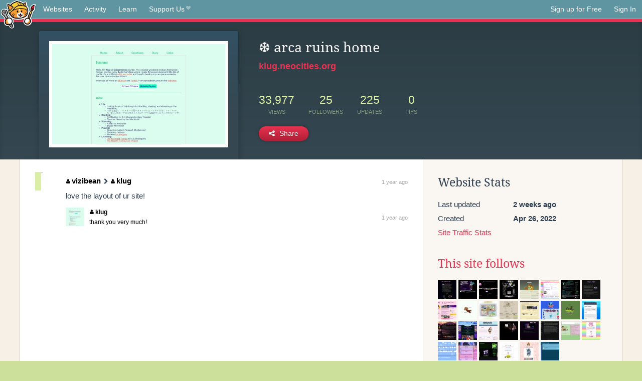

--- FILE ---
content_type: text/html;charset=utf-8
request_url: https://neocities.org/site/klug?event_id=3554700
body_size: 4714
content:
<!doctype html>
<html lang="en">
  <head>
    <title>Neocities - ❆ arca ruins home</title>

    <meta http-equiv="Content-Type" content="text/html; charset=UTF-8">
<meta name="description"        content="Create and surf awesome websites for free.">

<link rel="canonical" href="https://neocities.org/site/klug?event_id=3554700">

<meta property="og:title"       content="Neocities">
<meta property="og:type"        content="website">
<meta property="og:image"       content="https://neocities.org/img/neocities-front-screenshot.jpg">
<meta property="og:description" content="Create and surf awesome websites for free.">

<link rel="icon" type="image/x-icon" href="/img/favicon.png">

<meta name="viewport" content="width=device-width, minimum-scale=1, initial-scale=1">

      <meta name="robots" content="noindex, follow">

    <link href="/css/neo.css" rel="stylesheet" type="text/css" media="all">


    <script src="/js/jquery-1.11.0.min.js"></script>

    <script src="/js/highlight/highlight.min.js"></script>
    <link rel="stylesheet" href="/css/highlight/styles/tomorrow-night.css">
    <script>
      hljs.highlightAll()

      document.addEventListener('DOMContentLoaded', function() {
        var eventDateElements = document.querySelectorAll('.local-date-title');
        eventDateElements.forEach(function(element) {
          var timestamp = element.getAttribute('data-timestamp');
          var date = dayjs.unix(timestamp);
          var formattedDate = date.format('MMMM D, YYYY [at] h:mm A');
          element.title = formattedDate;
        });
      });
    </script>
  </head>

  <body class="interior">
    <div class="page">
      <header class="header-Base">

  <nav class="header-Nav clearfix" role="navigation">

    <a href="#!" title="show small screen nav" class="small-Nav">
      <img src="/img/nav-Icon.png" alt="navigation icon" />
    </a>

    <ul class="h-Nav constant-Nav">
        <li>
    <a href="/browse" id="browse-link">Websites</a>
    <script>
      document.addEventListener('DOMContentLoaded', () => {
        const browseLink = document.getElementById('browse-link');

        if (window.location.pathname === '/browse') {
          const params = new URLSearchParams(window.location.search);
          const persistParams = new URLSearchParams();
          const validPattern = /^[a-zA-Z0-9 ]+$/;

          ['sort_by', 'tag'].forEach(key => {
            if (params.has(key)) {
              const value = params.get(key);
              if (value.length <= 25 && validPattern.test(value)) {
                persistParams.set(key, value);
              }
            }
          });

          localStorage.setItem('browseQuery', persistParams.toString());
        }

        const savedQuery = localStorage.getItem('browseQuery');

        if (savedQuery) {
          browseLink.href = `/browse?${savedQuery}`;
        }
      });
    </script>
  </li>
  <li>
    <a href="/activity">Activity</a>
  </li>
  <li>
    <a href="/tutorials">Learn</a>
  </li>

    <li>
      <a href="/supporter">Support Us<i class="fa fa-heart"></i></i></a>
    </li>

    </ul>

    <ul class="status-Nav">
        <li>
          <a href="/#new" class="create-New">Sign up for Free</a>
        </li>
        <li>
          <a href="/signin" class="sign-In">Sign In</a>
        </li>
      </ul>
  </nav>

  <div class="logo int-Logo">
    <a href="/" title="back to home">
      <span class="hidden">Neocities.org</span>
      <img src="/img/cat.png" alt="Neocities.org" />
    </a>
  </div>
</header>

      <div class="header-Outro with-site-image">
  <div class="row content site-info-row">
    <div class="col col-50 signup-Area site-display-preview-wrapper large">
      <div class="signup-Form site-display-preview">
  	  <fieldset class="content">
        <a href="https://klug.neocities.org" class="screenshot" style="background-image:url(/site_screenshots/22/13/klug/index.html.540x405.webp);"></a>
	    </fieldset>
      </div>
    </div>
    <div class="col col-50 profile-info">
      <h2 class="eps title-with-badge"><span>❆ arca ruins home</span> </h2>
      <p class="site-url"><a href="https://klug.neocities.org">klug.neocities.org</a></p>
      <div class="stats">
        <div class="stat"><strong>33,977</strong> <span>views</span></div>
        <div class="stat"><strong>25</strong> <span>followers</span></div>
        <div class="stat"><strong>225</strong> <span>updates</span></div>
        <div class="stat tips"><strong>0</strong> <span>tips</span></div>
      </div>
      <div class="actions">


        <a href="#" id="shareButton" class="btn-Action" data-container="body" data-toggle="popover" data-placement="bottom" data-content='<a href="/site/klug.rss" target="_blank"><span>RSS Feed</span></a>
<br>
<a href="https://facebook.com/sharer.php?u=https%3A%2F%2Fklug.neocities.org" target="_blank">Facebook</a>
<br>
<a href="https://bsky.app/intent/compose?text=%E2%9D%86+arca+ruins+home%3A+https%3A%2F%2Fklug.neocities.org" target="_blank">Bluesky</a>
<br>
<a href="https://twitter.com/intent/tweet?text=%E2%9D%86+arca+ruins+home%3A+https%3A%2F%2Fklug.neocities.org" target="_blank">Twitter</a>
<br>
<a href="https://www.reddit.com/submit?title=%E2%9D%86+arca+ruins+home&amp;url=https%3A%2F%2Fklug.neocities.org" target="_blank">Reddit</a>
<br>
<a href="https://www.tumblr.com/share?v=3&amp;u=https%3A%2F%2Fklug.neocities.org&amp;t=%E2%9D%86+arca+ruins+home" target="_blank">Tumblr</a>
<br>
<a href="https://toot.kytta.dev/?text=%E2%9D%86+arca+ruins+home%3A+https%3A%2F%2Fklug.neocities.org" target="_blank">Mastodon</a>
'><i class="fa fa-share-alt"></i> <span>Share</span></a>

      </div>
    </div>
  </div>
</div>

<div class="container site-profile">
<div class="content misc-page columns right-col"><div class="col-left">
  <div class="col col-66">
    
    <div class="site-profile-padding"><script src="/js/news/template.js"></script>
<script src="/js/news/like.js"></script>
<script src="/js/news/comment.js"></script>
<script src="/js/news/profile_comment.js"></script>
<script src="/js/news/event.js"></script>
<script src="/js/news/site.js"></script>



    <div class="news-item comment" id="event_3554700">
      
  <div class="title">
    <div class="icon"><a href="/site/vizibean" class="avatar" style="background-image:url(/site_screenshots/64/53/vizibean/index.html.50x50.webp);"></a></div>

    <div class="text">
        <a href="/site/vizibean" class="user"><i class="fa fa-user"></i>vizibean</a>

        <i class="fa fa-chevron-right comment-symbol" title="commented on"></i>
        <a href="/site/klug" class="user"><i class="fa fa-user"></i>klug</a>
    </div>

    <span class="date">
      <a href="/site/klug?event_id=3554700" class="local-date-title" data-timestamp="1710678737">1 year ago</a>
    </span>
  </div>
  <div class="content">love the layout of ur site!</div>


    <div id="event_3554700_actions" class="actions">
</div>



    <div class="content">
      <div class="comments">
          <div class="comment" id="comment_190623">
            <a href="/site/klug"><img class="avatar" src="/site_screenshots/22/13/klug/index.html.50x50.webp" alt="klug's avatar"></a>
            <a href="/site/klug" class="user" title="❆ arca ruins home"><i class="fa fa-user"></i>klug</a>
            <span class="date">
              <a href="/site/klug?event_id=3554700" class="local-date-title" data-timestamp="1711470907">1 year ago</a>
            </span>
            <p>thank you very much!</p>
          </div>
          <div class="actions">

          </div>
      </div>
    </div>

  </div>


<div class="content">
  
</div>

</div>
  </div>

  <div class="col col-33">
    <h3>Website Stats</h3>
    <div class="stats">
      <div class="stat">
          <span>Last updated</span>
          <strong class="local-date-title" data-timestamp="1767603572">2 weeks ago</strong>
      </div>
      <div class="stat"><span>Created</span><strong>Apr 26, 2022</strong></div>
      <a href="/site/klug/stats">Site Traffic Stats</a>
    </div>

      <div class="following-list">
    <h3><a href="/site/klug/follows">This site follows</a></h3>
        <a href="/site/feelingmachine" title="living, breathing, feeling machine"><img src="/site_screenshots/30/75/feelingmachine/index.html.50x50.webp" alt="living, breathing, feeling machine avatar" class="avatar"></a>
        <a href="/site/cavernofremembrance" title="CAVERN OF REMEMBRANCE --- DEPTHS "><img src="/site_screenshots/28/11/cavernofremembrance/index.html.50x50.webp" alt="CAVERN OF REMEMBRANCE --- DEPTHS  avatar" class="avatar"></a>
        <a href="/site/lostletters" title="Lost Letters"><img src="/site_screenshots/25/27/lostletters/index.html.50x50.webp" alt="Lost Letters avatar" class="avatar"></a>
        <a href="/site/tfpxe" title=" [tfpXE] "><img src="/site_screenshots/15/25/tfpxe/index.html.50x50.webp" alt=" [tfpXE]  avatar" class="avatar"></a>
        <a href="/site/owlroost" title="Beep Bird"><img src="/site_screenshots/34/00/owlroost/index.html.50x50.webp" alt="Beep Bird avatar" class="avatar"></a>
        <a href="/site/plasticdino" title="plasticdino"><img src="/site_screenshots/19/75/plasticdino/index.html.50x50.webp" alt="plasticdino avatar" class="avatar"></a>
        <a href="/site/dimden" title="dimden&#39;s hotel"><img src="/site_screenshots/21/90/dimden/index.html.50x50.webp" alt="dimden&#39;s hotel avatar" class="avatar"></a>
        <a href="/site/sadgrl" title="Death is a new beginning"><img src="/site_screenshots/95/57/sadgrl/index.html.50x50.webp" alt="Death is a new beginning avatar" class="avatar"></a>
        <a href="/site/fri11s" title="Home - Frills"><img src="/site_screenshots/21/58/fri11s/index.html.50x50.webp" alt="Home - Frills avatar" class="avatar"></a>
        <a href="/site/runegod" title="RUNEGOD"><img src="/site_screenshots/19/23/runegod/index.html.50x50.webp" alt="RUNEGOD avatar" class="avatar"></a>
        <a href="/site/roccie" title="The Drawing Board"><img src="/site_screenshots/11/21/roccie/index.html.50x50.webp" alt="The Drawing Board avatar" class="avatar"></a>
        <a href="/site/kalechips" title="Kalechips"><img src="/site_screenshots/29/76/kalechips/index.html.50x50.webp" alt="Kalechips avatar" class="avatar"></a>
        <a href="/site/vm70" title="VM’s Numbers Station"><img src="/site_screenshots/25/79/vm70/index.html.50x50.webp" alt="VM’s Numbers Station avatar" class="avatar"></a>
        <a href="/site/scketchzone" title="ScketchZone"><img src="/site_screenshots/34/56/scketchzone/index.html.50x50.webp" alt="ScketchZone avatar" class="avatar"></a>
        <a href="/site/splattacks" title="nathub"><img src="/site_screenshots/31/91/splattacks/index.html.50x50.webp" alt="nathub avatar" class="avatar"></a>
        <a href="/site/evenkei" title="Zonelets Home"><img src="/site_screenshots/20/77/evenkei/index.html.50x50.webp" alt="Zonelets Home avatar" class="avatar"></a>
        <a href="/site/pumpkinlumpin" title="lumpinzone"><img src="/site_screenshots/16/77/pumpkinlumpin/index.html.50x50.webp" alt="lumpinzone avatar" class="avatar"></a>
        <a href="/site/cattnep" title="the wheel of fortune sees everything!"><img src="/site_screenshots/10/61/cattnep/index.html.50x50.webp" alt="the wheel of fortune sees everything! avatar" class="avatar"></a>
        <a href="/site/infinitesimally" title="Welcome to Infinitesimally."><img src="/site_screenshots/33/96/infinitesimally/index.html.50x50.webp" alt="Welcome to Infinitesimally. avatar" class="avatar"></a>
        <a href="/site/calico" title="PRAY! PRAY!"><img src="/site_screenshots/10/54/calico/index.html.50x50.webp" alt="PRAY! PRAY! avatar" class="avatar"></a>
        <a href="/site/batzjam" title="BATZJAM"><img src="/site_screenshots/10/83/batzjam/index.html.50x50.webp" alt="BATZJAM avatar" class="avatar"></a>
        <a href="/site/dethl" title="le website"><img src="/site_screenshots/48/13/dethl/index.html.50x50.webp" alt="le website avatar" class="avatar"></a>
        <a href="/site/naominori" title=" How&#39;s It Going? "><img src="/site_screenshots/21/85/naominori/index.html.50x50.webp" alt=" How&#39;s It Going?  avatar" class="avatar"></a>
        <a href="/site/orbees" title="✧*̥˚ORB DIMENSION*̥˚✧"><img src="/site_screenshots/33/18/orbees/index.html.50x50.webp" alt="✧*̥˚ORB DIMENSION*̥˚✧ avatar" class="avatar"></a>
        <a href="/site/unication" title="unication&#39;s writings"><img src="/site_screenshots/11/82/unication/index.html.50x50.webp" alt="unication&#39;s writings avatar" class="avatar"></a>
        <a href="/site/dragonshores" title="hi"><img src="/site_screenshots/38/23/dragonshores/index.html.50x50.webp" alt="hi avatar" class="avatar"></a>
        <a href="/site/snipers" title="TED (GONE WRONG)"><img src="/site_screenshots/38/73/snipers/index.html.50x50.webp" alt="TED (GONE WRONG) avatar" class="avatar"></a>
        <a href="/site/silverope" title="woof woof whats for lunch lol"><img src="/site_screenshots/29/59/silverope/index.html.50x50.webp" alt="woof woof whats for lunch lol avatar" class="avatar"></a>
        <a href="/site/crowlas" title="bearer of the curse"><img src="/site_screenshots/20/20/crowlas/index.html.50x50.webp" alt="bearer of the curse avatar" class="avatar"></a>
        <a href="/site/howiie" title="Howie&#39;s blog"><img src="/site_screenshots/19/80/howiie/index.html.50x50.webp" alt="Howie&#39;s blog avatar" class="avatar"></a>

  </div>

  <div class="follower-list">
    <h3><a href="/site/klug/followers">Followers</a></h3>
        <a href="/site/cavernofremembrance" title="cavernofremembrance.neocities.org"><img src="/site_screenshots/28/11/cavernofremembrance/index.html.50x50.webp" alt="cavernofremembrance.neocities.org avatar" class="avatar" onerror="this.src='/img/50x50.png'"></a>
        <a href="/site/tfpxe" title="tfpxe.neocities.org"><img src="/site_screenshots/15/25/tfpxe/index.html.50x50.webp" alt="tfpxe.neocities.org avatar" class="avatar" onerror="this.src='/img/50x50.png'"></a>
        <a href="/site/owlroost" title="owlroost.neocities.org"><img src="/site_screenshots/34/00/owlroost/index.html.50x50.webp" alt="owlroost.neocities.org avatar" class="avatar" onerror="this.src='/img/50x50.png'"></a>
        <a href="/site/thatoddhaystack" title="thatoddhaystack.neocities.org"><img src="/site_screenshots/24/09/thatoddhaystack/index.html.50x50.webp" alt="thatoddhaystack.neocities.org avatar" class="avatar" onerror="this.src='/img/50x50.png'"></a>
        <a href="/site/roccie" title="roccie.neocities.org"><img src="/site_screenshots/11/21/roccie/index.html.50x50.webp" alt="roccie.neocities.org avatar" class="avatar" onerror="this.src='/img/50x50.png'"></a>
        <a href="/site/kalechips" title="kalechips.neocities.org"><img src="/site_screenshots/29/76/kalechips/index.html.50x50.webp" alt="kalechips.neocities.org avatar" class="avatar" onerror="this.src='/img/50x50.png'"></a>
        <a href="/site/lemontchi" title="lemontchi.neocities.org"><img src="/site_screenshots/33/23/lemontchi/index.html.50x50.webp" alt="lemontchi.neocities.org avatar" class="avatar" onerror="this.src='/img/50x50.png'"></a>
        <a href="/site/vm70" title="vm70.neocities.org"><img src="/site_screenshots/25/79/vm70/index.html.50x50.webp" alt="vm70.neocities.org avatar" class="avatar" onerror="this.src='/img/50x50.png'"></a>
        <a href="/site/scketchzone" title="scketchzone.neocities.org"><img src="/site_screenshots/34/56/scketchzone/index.html.50x50.webp" alt="scketchzone.neocities.org avatar" class="avatar" onerror="this.src='/img/50x50.png'"></a>
        <a href="/site/splattacks" title="splattacks.neocities.org"><img src="/site_screenshots/31/91/splattacks/index.html.50x50.webp" alt="splattacks.neocities.org avatar" class="avatar" onerror="this.src='/img/50x50.png'"></a>
        <a href="/site/sporeseek" title="sporeseek.neocities.org"><img src="/site_screenshots/48/32/sporeseek/index.html.50x50.webp" alt="sporeseek.neocities.org avatar" class="avatar" onerror="this.src='/img/50x50.png'"></a>
        <a href="/site/angel-island" title="angel-island.neocities.org"><img src="/site_screenshots/37/35/angel-island/index.html.50x50.webp" alt="angel-island.neocities.org avatar" class="avatar" onerror="this.src='/img/50x50.png'"></a>
        <a href="/site/cattnep" title="cattnep.neocities.org"><img src="/site_screenshots/10/61/cattnep/index.html.50x50.webp" alt="cattnep.neocities.org avatar" class="avatar" onerror="this.src='/img/50x50.png'"></a>
        <a href="/site/infinitesimally" title="infinitesimally.neocities.org"><img src="/site_screenshots/33/96/infinitesimally/index.html.50x50.webp" alt="infinitesimally.neocities.org avatar" class="avatar" onerror="this.src='/img/50x50.png'"></a>
        <a href="/site/calico" title="calico.neocities.org"><img src="/site_screenshots/10/54/calico/index.html.50x50.webp" alt="calico.neocities.org avatar" class="avatar" onerror="this.src='/img/50x50.png'"></a>
        <a href="/site/batzjam" title="batzjam.neocities.org"><img src="/site_screenshots/10/83/batzjam/index.html.50x50.webp" alt="batzjam.neocities.org avatar" class="avatar" onerror="this.src='/img/50x50.png'"></a>
        <a href="/site/dethl" title="dethl.neocities.org"><img src="/site_screenshots/48/13/dethl/index.html.50x50.webp" alt="dethl.neocities.org avatar" class="avatar" onerror="this.src='/img/50x50.png'"></a>
        <a href="/site/vizibean" title="vizibean.neocities.org"><img src="/site_screenshots/64/53/vizibean/index.html.50x50.webp" alt="vizibean.neocities.org avatar" class="avatar" onerror="this.src='/img/50x50.png'"></a>
        <a href="/site/naominori" title="naominori.neocities.org"><img src="/site_screenshots/21/85/naominori/index.html.50x50.webp" alt="naominori.neocities.org avatar" class="avatar" onerror="this.src='/img/50x50.png'"></a>
        <a href="/site/orbees" title="orbees.neocities.org"><img src="/site_screenshots/33/18/orbees/index.html.50x50.webp" alt="orbees.neocities.org avatar" class="avatar" onerror="this.src='/img/50x50.png'"></a>
        <a href="/site/unication" title="unication.neocities.org"><img src="/site_screenshots/11/82/unication/index.html.50x50.webp" alt="unication.neocities.org avatar" class="avatar" onerror="this.src='/img/50x50.png'"></a>
        <a href="/site/dragonshores" title="dragonshores.neocities.org"><img src="/site_screenshots/38/23/dragonshores/index.html.50x50.webp" alt="dragonshores.neocities.org avatar" class="avatar" onerror="this.src='/img/50x50.png'"></a>
        <a href="/site/silverope" title="silverope.neocities.org"><img src="/site_screenshots/29/59/silverope/index.html.50x50.webp" alt="silverope.neocities.org avatar" class="avatar" onerror="this.src='/img/50x50.png'"></a>
        <a href="/site/crowlas" title="crowlas.neocities.org"><img src="/site_screenshots/20/20/crowlas/index.html.50x50.webp" alt="crowlas.neocities.org avatar" class="avatar" onerror="this.src='/img/50x50.png'"></a>
        <a href="/site/howiie" title="howiie.neocities.org"><img src="/site_screenshots/19/80/howiie/index.html.50x50.webp" alt="howiie.neocities.org avatar" class="avatar" onerror="this.src='/img/50x50.png'"></a>

  </div>


    
  <h3>
    Tags
  </h3>

      <a class="tag" href="/browse?tag=art">art</a>
      <a class="tag" href="/browse?tag=books">books</a>
      <a class="tag" href="/browse?tag=gaming">gaming</a>
      <a class="tag" href="/browse?tag=personal">personal</a>
      <a class="tag" href="/browse?tag=otherkin">otherkin</a>


      <div class="report">
      </div>
  </div>
</div></div>
</div>


    </div>
    <footer class="footer-Base">
      <aside class="footer-Outro">
  <div class="footer-Content">
    <div class="row">
      <p class="tiny col credits">
        <a href="https://neocities.org" title="Neocities.org" style="text-decoration:none;">Neocities</a> is <a href="https://github.com/neocities" title="Neocities on GitHub">open source</a>. Follow us on <a href="https://bsky.app/profile/neocities.org">Bluesky</a>
      </p>
      <nav class="footer-Nav col">
        <ul class="tiny h-Nav">
          <li><a href="/about">About</a></li>
          <li><a href="/donate">Donate</a></li>
          <li><a href="/cli">CLI</a></li>
            <li><a href="//blog.neocities.org">Blog</a></li>
            <li><a href="/api">API</a></li>
            <li><a href="/press">Press</a></li>
          <li><a href="http://status.neocitiesops.net/">Status</a></li>
          <li><a href="/terms" rel="nofollow">Terms</a></li>
          <li><a href="/contact" rel="nofollow">Contact</a></li>
        </ul>
      </nav>
    </div>
  </div>
</aside>

    </footer>

    <script src="/js/underscore-min.js"></script>
    <script src="/js/nav.min.js"></script>
    <script src="/js/bootstrap.min.js"></script>
    <script src="/js/typeahead.bundle.js"></script>
    <script src="/js/dayjs.min.js"></script>
    
    <script>
      $("a#like").tooltip({html: true})
      $("a.comment_like").tooltip({html: true})
      $('#shareButton').popover({html: true})
      $('#tipButton').popover({html: true})

      $('.typeahead').typeahead({
        minLength: 2,
        highlight: true
      }, {
        name: 'tags',
        source: function(query, callback) {
          $.get('/tags/autocomplete/'+query+'.json', function(data) {
            var suggestions = JSON.parse(data)
            var suggestionObjects = []
            for(var i=0; i<suggestions.length; i++)
              suggestionObjects.push({value: suggestions[i]})

            callback(suggestionObjects)
          })
        }
      }).on('typeahead:selected', function(e) {
        e.target.form.submit()
      })
    </script>
  </body>
</html>


--- FILE ---
content_type: text/css
request_url: https://neocities.org/css/highlight/styles/tomorrow-night.css
body_size: 385
content:
/* Tomorrow Night Theme */
/* http://jmblog.github.com/color-themes-for-google-code-highlightjs */
/* Original theme - https://github.com/chriskempson/tomorrow-theme */
/* http://jmblog.github.com/color-themes-for-google-code-highlightjs */

/* Tomorrow Comment */
.hljs-comment,
.hljs-quote {
  color: #969896;
}

/* Tomorrow Red */
.hljs-variable,
.hljs-template-variable,
.hljs-tag,
.hljs-name,
.hljs-selector-id,
.hljs-selector-class,
.hljs-regexp,
.hljs-deletion {
  color: #cc6666;
}

/* Tomorrow Orange */
.hljs-number,
.hljs-built_in,
.hljs-builtin-name,
.hljs-literal,
.hljs-type,
.hljs-params,
.hljs-meta,
.hljs-link {
  color: #de935f;
}

/* Tomorrow Yellow */
.hljs-attribute {
  color: #f0c674;
}

/* Tomorrow Green */
.hljs-string,
.hljs-symbol,
.hljs-bullet,
.hljs-addition {
  color: #b5bd68;
}

/* Tomorrow Blue */
.hljs-title,
.hljs-section {
  color: #81a2be;
}

/* Tomorrow Purple */
.hljs-keyword,
.hljs-selector-tag {
  color: #b294bb;
}

.hljs {
  display: block;
  overflow-x: auto;
  background: #1d1f21;
  color: #c5c8c6;
  padding: 0.5em;
}

.hljs-emphasis {
  font-style: italic;
}

.hljs-strong {
  font-weight: bold;
}
